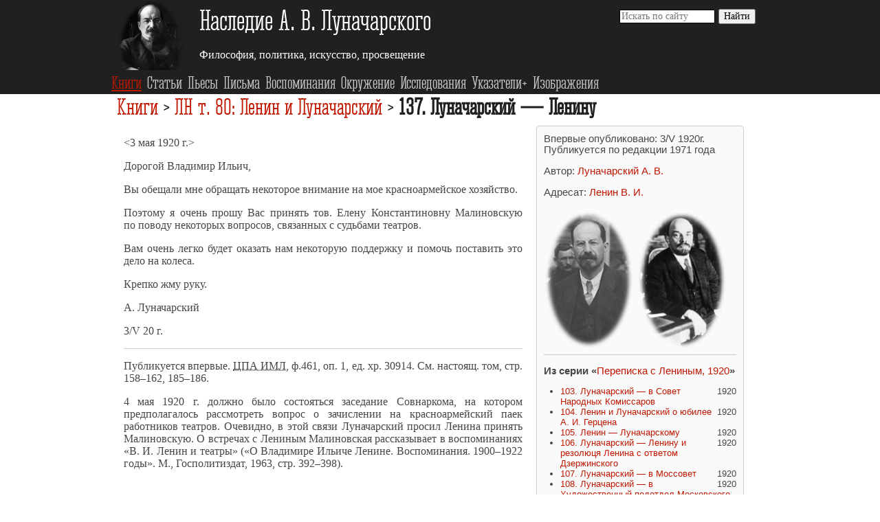

--- FILE ---
content_type: text/html; charset=UTF-8
request_url: http://lunacharsky.newgod.su/lib/lenin-i-lunacharskij/137/
body_size: 7668
content:
<!DOCTYPE html>
<html xmlns="http://www.w3.org/1999/xhtml" xml:lang="ru-RU" lang="ru-RU">
    <head itemscope itemtype="http://schema.org/Article" prefix="og: http://ogp.me/ns# article: http://ogp.me/ns/article#">
<!--[if lt IE 9]>
    <script src="/js/html5shiv.min.js"></script>
<![endif]-->
    <meta http-equiv="content-type" content="text/html; charset=utf-8" />
    <meta name="viewport" content="width=device-width, initial-scale=1.0, maximum-scale=1" />
    <link rel="canonical" href="http://lunacharsky.newgod.su/lib/lenin-i-lunacharskij/137/" />
    <link rel="stylesheet" href="/fonts/corki/corki.css" />
    <link rel="stylesheet" href="/css/normalize.3.0.1.min.css" />
    <link rel="stylesheet" href="/css/liquorice.css" />
    
    
    <link rel="shortcut icon" href="/favicon.ico" />
    <link rel="apple-touch-icon" sizes="180x180" href="/apple-touch-icon.png" />
    <link rel="icon" type="image/png" sizes="32x32" href="/favicon-32x32.png" />
    <link rel="icon" type="image/png" sizes="16x16" href="/favicon-16x16.png" />
    <link rel="manifest" href="/manifest.json" />
    <link rel="mask-icon" href="/safari-pinned-tab.svg" color="#5bbad5" />
    <meta name="theme-color" content="#ffffff" />
    <link rel="pingback" href="https://webmention.io/lunacharsky.newgod.su/xmlrpc" />
    <link rel="webmention" href="https://webmention.io/lunacharsky.newgod.su/webmention" />

    <script src="https://yastatic.net/jquery/1.12.4/jquery.min.js"></script>
    <script> window.jQuery || document.write('<script src="/js/jquery.min.js"><\/script>')</script>
    <script src='/js/footnotes.js'></script>
    <meta name="author" content="Луначарский А. В." />
    <title>137. Луначарский — Ленину &middot; Луначарский А. В.</title>
    <meta name="description" content="&lt;3 мая 1920 г.&gt;
Дорогой Владимир Ильич,
Вы обещали мне обращать некоторое внимание на мое красноармейское хозяйство.
Поэтому я очень прошу Вас принять тов. Елену Константиновну Малиновскую по поводу некоторых вопросов, связанных с судьбами театров.
Вам очень легко будет оказать нам некоторую поддержку и помочь поставить это дело на колеса.
Крепко жму руку.
А. Луначарский
3/V 20 г.
 Публикуется впервые. ЦПА ИМЛ, ф.461, оп. 1, ед. хр. 30914. См. настоящ." />

	<meta name="twitter:card" content="summary"/>

    <meta name="twitter:title" content="137. Луначарский — Ленину"/>
    <meta name="twitter:description" content="&lt;3 мая 1920 г.&gt;
Дорогой Владимир Ильич,
Вы обещали мне обращать некоторое внимание на мое красноармейское хозяйство.
Поэтому я очень прошу Вас принять тов. Елену Константиновну Малиновскую по поводу некоторых вопросов, связанных с судьбами театров.
Вам очень легко будет оказать нам некоторую поддержку и помочь поставить это дело на колеса.
Крепко жму руку.
А. Луначарский
3/V 20 г.
 Публикуется впервые. ЦПА ИМЛ, ф.461, оп. 1, ед. хр. 30914. См. настоящ." />
    <meta name="twitter:site" content="@newgod_su"/>

    <meta itemprop="name" content="137. Луначарский — Ленину" />
    <meta itemprop="description" content="&lt;3 мая 1920 г.&gt;
Дорогой Владимир Ильич,
Вы обещали мне обращать некоторое внимание на мое красноармейское хозяйство.
Поэтому я очень прошу Вас принять тов. Елену Константиновну Малиновскую по поводу некоторых вопросов, связанных с судьбами театров.
Вам очень легко будет оказать нам некоторую поддержку и помочь поставить это дело на колеса.
Крепко жму руку.
А. Луначарский
3/V 20 г.
 Публикуется впервые. ЦПА ИМЛ, ф.461, оп. 1, ед. хр. 30914. См. настоящ." />
    <meta itemprop="wordCount" content="129" />



    <meta property="og:title" content="137. Луначарский — Ленину" />
    <meta property="og:description" content="&lt;3 мая 1920 г.&gt;
Дорогой Владимир Ильич,
Вы обещали мне обращать некоторое внимание на мое красноармейское хозяйство.
Поэтому я очень прошу Вас принять тов. Елену Константиновну Малиновскую по поводу некоторых вопросов, связанных с судьбами театров.
Вам очень легко будет оказать нам некоторую поддержку и помочь поставить это дело на колеса.
Крепко жму руку.
А. Луначарский
3/V 20 г.
 Публикуется впервые. ЦПА ИМЛ, ф.461, оп. 1, ед. хр. 30914. См. настоящ." />
    <meta property="og:type" content="article" />
    <meta property="og:url" content="http://lunacharsky.newgod.su/lib/lenin-i-lunacharskij/137/" />
            <meta property="og:image" content="http://lunacharsky.newgod.su/images/persons/lunacharskii.png" />
    <meta property="og:updated_time" content="2017-08-14"/>
    <meta property="og:locale" content="ru_RU" />
    <meta property="og:site_name" content="Луначарский А. В." />

                <meta property="og:see_also" content="http://lunacharsky.newgod.su/lib/lenin-i-lunacharskij/173/" />
                <meta property="og:see_also" content="http://lunacharsky.newgod.su/lib/lenin-i-lunacharskij/172/" />
                <meta property="og:see_also" content="http://lunacharsky.newgod.su/lib/lenin-i-lunacharskij/171-a/" />
                <meta property="og:see_also" content="http://lunacharsky.newgod.su/lib/lenin-i-lunacharskij/171/" />
                <meta property="og:see_also" content="http://lunacharsky.newgod.su/lib/lenin-i-lunacharskij/170/" />
                <meta property="og:see_also" content="http://lunacharsky.newgod.su/lib/lenin-i-lunacharskij/169/" />


    <meta property="fb:admins" content="newgod.su" />

<script type="application/ld+json">
{
"@context": "https://schema.org",
"@graph": [
{
  "@context" : "http://schema.org",
  "@type" : "Organization",
  "name" : "Наследие А. В. Луначарского",
  "url" : "http://lunacharsky.newgod.su",
  "founder" : "Михаил Ягих",
  "logo" : "http://lunacharsky.newgod.su/android-chrome-512x512.png",
  "sameAs" : [
    "https://www.facebook.com/Lunacharskij/",
    "https://twitter.com/newgod_su"
  ]
}
,
    
{
    "@context": "https://schema.org",
    "@type": "BreadcrumbList",
    "itemListElement": [
        {
          "@type": "ListItem",
          "position": 1,
          "item":
            {
              "@id": "http://lunacharsky.newgod.su/lib/",
              "name": "Книги"
            }
        }
        ,
        {
          "@type": "ListItem",
          "position": 2,
          "item":
            {
              "@id": "http://lunacharsky.newgod.su/lenin-i-lunacharskij/",
              "name": "ЛН т. 80: Ленин и Луначарский"
            }
        }
        ]
}

]}
</script>

    





<script>
   (function(m,e,t,r,i,k,a){m[i]=m[i]||function(){(m[i].a=m[i].a||[]).push(arguments)};
   m[i].l=1*new Date();k=e.createElement(t),a=e.getElementsByTagName(t)[0],k.async=1,k.src=r,a.parentNode.insertBefore(k,a)})
   (window, document, "script", "https://mc.yandex.ru/metrika/tag.js", "ym");

   ym(51891302, "init", {
        id:51891302,
        clickmap:true,
        trackLinks:true,
        accurateTrackBounce:true
   });
</script>


    </head>

<body class="li-body">
<header class="li-page-header">
    <div class="container">
        <div class="row">
            <div class="two columns center">
                <a href="/" tabindex="-1"><img class="mi-logo" src="/images/lunacharsky-a-v.png" alt="Наследие А. В. Луначарского" /></a>
            </div>
            <div class="ten columns">
                <div class="li-brand">
                    <a href="/">Наследие А. В. Луначарского</a>
                </div>
                <div class="mi-slogan">
                    Философия, политика, искусство, просвещение
                </div>
            </div>
            <div class="four columns">
<div class="ya-site-form ya-site-form_inited_no" itemscope itemtype="http://schema.org/WebSite" onclick="return {'action':'http://lunacharsky.newgod.su/search/','arrow':false,'bg':'transparent','fontsize':14,'fg':'#000000','language':'ru','logo':'rb','publicname':'lunacharsky.newgod.su','suggest':false,'target':'_self','tld':'ru','type':2,'usebigdictionary':false,'searchid': 2319420 ,'input_fg':'#000000','input_bg':'#ffffff','input_fontStyle':'normal','input_fontWeight':'normal','input_placeholder':'Искать по сайту','input_placeholderColor':'Gray','input_borderColor':'#000000'}">
    <meta itemprop="url" content="http://lunacharsky.newgod.su"/>
    <form itemprop="potentialAction" itemscope itemtype="http://schema.org/SearchAction" action="https://yandex.ru/search/site/" method="get" target="_self" accept-charset="utf-8">
        <input type="hidden" name="searchid" value="2319420"/>
        <input type="hidden" name="l10n" value="ru"/>
        <input type="hidden" name="reqenc" value="utf-8"/>
        <input type="search" name="text" value=""/>
        <input type="submit" value="Найти"/>
        <meta itemprop="target" content="http://lunacharsky.newgod.su/search/?searchid=2319420&text={search_term_string}&web=0"/>
        <input itemprop="query-input" type="text" name="search_term_string" required/>
    </form>
</div>

            </div>
            <div class="fourteen columns">
            </div>
        </div>
<nav class="li-menu">
<span class="li-menu-icon" onclick="javascript:toggle('menu');" ariaLabel="Меню">&#9776;</span>
<ul id="menu2" class="li-menu-items">
   <li class="active"><a href="/lib/"> Книги </a></li>
   <li><a href="/articles/"> Статьи </a></li>
   <li><a href="/pesy/"> Пьесы </a></li>
   <li><a href="/pisma/"> Письма </a></li>
   <li><a href="/bio/"> Воспоминания </a></li>
   <li><a href="/okruzhenie/"> Окружение </a></li>
   <li><a href="/issledovania/"> Исследования </a></li>
   <li class="mi-dropdown ">
           <div class="mi-dropbtn">
               <a href="/indexes/">Указатели&#43;</a>
           </div>
           <ul class="mi-dropdown-content">
            <li><a href="/persons/"> Указатель имен сайта </a></li>
            <li>-<a href="/authors/"> Указатель авторов </a></li>
            <li>-<a href="/recipients/"> Указатель корреспондентов </a></li>
            <li>-<a href="/annotators/"> Указатель публикаторов </a></li>
            <li><a href="/categories/"> Указатель жанров </a></li>
            <li><a href="/tags/"> Указатель тем </a></li>
            <li><a href="/sources/"> Указатель источников </a></li>
            <li><a href="/series/"> Указатель серий </a></li>
            <li><a href="/locations/"> Указатель мест </a></li>
            </ul>
       </li>
   <li><a href="/gallery/"> Изображения </a></li>
   
</ul>
</nav>

    </div>

<div class="row">
    <div class="sixteen columns">
        <nav>
            <ul id="menu" class="li-menu-items li-menu-mobile">
                <li><a href="/lib/">Книги</a></li>
                <li><a href="/articles/">Статьи</a></li>
                <li><a href="/pesy/">Пьесы</a></li>
                <li><a href="/pisma/">Письма</a></li>
                <li><a href="/bio/">Воспоминания</a></li>
                <li><a href="/okruzhenie/">Окружение</a></li>
                <li><a href="/issledovania/">Исследования</a></li>
                <li><a href="/indexes/">Указатели&#43;</a></li>
                <li><a href="/gallery/">Изображения</a></li></ul>
        </nav>
    </div>
</div>
</header>

    <div class="container">
        <div class="row">
            <div class="sixteen columns">
                
    <article class="li-article">
        <header class="li-article-header">
            
<ul class="breadcrumb li-article-title">
                <li>
                    <a href="/lib/">
                        Книги
                    </a>&#32;>&#32;
                </li>
                <li>
                    <a href="/lib/lenin-i-lunacharskij/">
                        ЛН т. 80: Ленин и Луначарский
                    </a>&#32;>&#32;
                </li></ul>
            <h1 class="li-article-title">137. Луначарский — Ленину</h1>
        </header>
        <div class="mi-article-content  ten columns li-right">
          <p>&lt;3 мая 1920 г.&gt;</p>

<p>Дорогой Владимир Ильич,</p>

<p>Вы обещали мне обращать некоторое внимание на мое красноармейское хозяйство.</p>

<p>Поэтому я очень прошу Вас принять тов. Елену Константиновну Малиновскую по поводу некоторых вопросов, связанных с судьбами театров.</p>

<p>Вам очень легко будет оказать нам некоторую поддержку и помочь поставить это дело на колеса.</p>

<p>Крепко жму руку.</p>

<p>А. Луначарский</p>

<p>3/V 20 г.</p>

<hr>

<p>Публикуется впервые. <abbr title="Центральный партийный архив Института марксизма–ленинизма при ЦК КПСС (Москва)">ЦПА ИМЛ</abbr>, ф.461, оп. 1, ед. хр. 30914. См. настоящ. том, стр. 158–162, 185–186.</p>

<p>4 мая 1920 г. должно было состояться заседание Совнаркома, на котором предполагалось рассмотреть вопрос о зачислении на красноармейский паек работников театров. Очевидно, в этой связи Луначарский просил Ленина принять Малиновскую. О встречах с Лениным Малиновская рассказывает в воспоминаниях «В. И. Ленин и театры» («О Владимире Ильиче Ленине. Воспоминания. 1900–1922 годы». М., Госполитиздат, 1963, стр. 392–398).</p>

        </div>
          
              <div class="li-article-taxonomies five columns">
                <div>


    <div>Впервые опубликовано: <time datetime="1920-05-03" class="li-article-date">3/V&nbsp;1920г.</time>
    </div>
    <div>Публикуется по редакции <time datetime="1971" class="li-article-date">1971&nbsp;года</time>
        </div>

</div>






    <p>Автор:&#32;<a href="/authors/%D0%BB%D1%83%D0%BD%D0%B0%D1%87%D0%B0%D1%80%D1%81%D0%BA%D0%B8%D0%B9/" rel="author">Луначарский А. В.</a></p>
    <p>Адресат:&#32;
            <a href="/recipients/%D0%BB%D0%B5%D0%BD%D0%B8%D0%BD/">Ленин В. И.</a></p>

    
            
            
    <div class="row">

    
        
        
            <div class="li-left">
              <a href="/authors/%D0%BB%D1%83%D0%BD%D0%B0%D1%87%D0%B0%D1%80%D1%81%D0%BA%D0%B8%D0%B9/">
                <img src="/images/persons/lunacharskii.png"  alt="Луначарский А. В." height="200px" class="mi-two-imag-in-tax" title="Страница автора на сайте">
              </a>
            </div>
        
    

    
        
        
            <div class="li-left">
              <a href="/recipients/%D0%BB%D0%B5%D0%BD%D0%B8%D0%BD/">
                <img src="/images/persons/lenin.png"  alt="Ленин В. И." height="200px" class="mi-two-imag-in-tax" title="Страница автора на сайте">
              </a>
            </div>
        
    

</div>




<hr />
<nav>
<p><strong>Из серии «<a href="/series/%D0%BF%D0%B5%D1%80%D0%B5%D0%BF%D0%B8%D1%81%D0%BA%D0%B0-%D1%81-%D0%BB%D0%B5%D0%BD%D0%B8%D0%BD%D1%8B%D0%BC-1920/">Переписка с Лениным, 1920</a>»</strong></p>
    <ul>
        	 	<li><time datetime="1920" class="li-right">1920</time>
                    <a href="/lib/lenin-i-lunacharskij/103/">103. Луначарский — в Совет Народных Комиссаров</a></li>
        	 	<li><time datetime="1920" class="li-right">1920</time>
                    <a href="/lib/lenin-i-lunacharskij/104/">104. Ленин и Луначарский о юбилее А. И. Герцена</a></li>
        	 	<li><time datetime="1920" class="li-right">1920</time>
                    <a href="/lib/lenin-i-lunacharskij/105/">105. Ленин — Луначарскому</a></li>
        	 	<li><time datetime="1920" class="li-right">1920</time>
                    <a href="/lib/lenin-i-lunacharskij/106/">106. Луначарский — Ленину и резолюця Ленина с ответом Дзержинского</a></li>
        	 	<li><time datetime="1920" class="li-right">1920</time>
                    <a href="/lib/lenin-i-lunacharskij/107/">107. Луначарский — в Моссовет</a></li>
        	 	<li><time datetime="1920" class="li-right">1920</time>
                    <a href="/lib/lenin-i-lunacharskij/108/">108. Луначарский — в Художественный подотдел Московского Совета</a></li>
        	 	<li><time datetime="1920" class="li-right">1920</time>
                    <a href="/lib/lenin-i-lunacharskij/109/">109. Луначарский — в Малый Совет Народных Комиссаров</a></li>
        	 	<li><time datetime="1920" class="li-right">1920</time>
                    <a href="/lib/lenin-i-lunacharskij/110/">110. Луначарский — Ленину</a></li>
        	 	<li><time datetime="1920" class="li-right">1920</time>
                    <a href="/lib/lenin-i-lunacharskij/111/">111. Луначарский — Ленину</a></li>
        	 	<li><time datetime="1920" class="li-right">1920</time>
                    <a href="/lib/lenin-i-lunacharskij/112/">112. Луначарский — в Малый Совнарком</a></li>
        	 	<li><time datetime="1920" class="li-right">1920</time>
                    <a href="/lib/lenin-i-lunacharskij/113/">113. Луначарский — в Совет Труда и Обороны</a></li>
        	 	<li><time datetime="1920" class="li-right">1920</time>
                    <a href="/lib/lenin-i-lunacharskij/114/">114. Луначарский — Ленину</a></li>
        	 	<li><time datetime="1920" class="li-right">1920</time>
                    <a href="/lib/lenin-i-lunacharskij/115/">115. Луначарский — Ленину и резолюця Ленина</a></li>
        	 	<li><time datetime="1920" class="li-right">1920</time>
                    <a href="/lib/lenin-i-lunacharskij/116/">116. Ленин — Луначарский обмен записками</a></li>
        	 	<li><time datetime="1920" class="li-right">1920</time>
                    <a href="/lib/lenin-i-lunacharskij/117/">117. Луначарский — Ленину</a></li>
        	 	<li><time datetime="1920" class="li-right">1920</time>
                    <a href="/lib/lenin-i-lunacharskij/118/">118. Ленин — Луначарскому (Поручение секретарю)</a></li>
        	 	<li><time datetime="1920" class="li-right">1920</time>
                    <a href="/lib/lenin-i-lunacharskij/119/">119. Луначарский — Ленину</a></li>
        	 	<li><time datetime="1920" class="li-right">1920</time>
                    <a href="/lib/lenin-i-lunacharskij/120/">120. Луначарский — Ленину</a></li>
        	 	<li><time datetime="1920" class="li-right">1920</time>
                    <a href="/lib/lenin-i-lunacharskij/121/">121. Луначарский — Ленину и надпись Ленина</a></li>
        	 	<li><time datetime="1920" class="li-right">1920</time>
                    <a href="/lib/lenin-i-lunacharskij/122/">122. Луначарский — Ленину</a></li>
        	 	<li><time datetime="1920" class="li-right">1920</time>
                    <a href="/lib/lenin-i-lunacharskij/123/">123. Луначарский — Ленину</a></li>
        	 	<li><time datetime="1920" class="li-right">1920</time>
                    <a href="/lib/lenin-i-lunacharskij/124/">124. Луначарский — в Малый Совнарком</a></li>
        	 	<li><time datetime="1920" class="li-right">1920</time>
                    <a href="/lib/lenin-i-lunacharskij/125/">125. Луначарский — Ленину</a></li>
        	 	<li><time datetime="1920" class="li-right">1920</time>
                    <a href="/lib/lenin-i-lunacharskij/126/">126. Ленин — Луначарскому</a></li>
        	 	<li><time datetime="1920" class="li-right">1920</time>
                    <a href="/lib/lenin-i-lunacharskij/127/">127. Ленин — Луначарскому</a></li>
        	 	<li><time datetime="1920" class="li-right">1920</time>
                    <a href="/lib/lenin-i-lunacharskij/128/">128. Луначарский — Ленину</a></li>
        	 	<li><time datetime="1920" class="li-right">1920</time>
                    <a href="/lib/lenin-i-lunacharskij/129/">129. Луначарский — Ленину</a></li>
        	 	<li><time datetime="1920" class="li-right">1920</time>
                    <a href="/lib/lenin-i-lunacharskij/130/">130. Луначарский — Ленину</a></li>
        	 	<li><time datetime="1920" class="li-right">1920</time>
                    <a href="/lib/lenin-i-lunacharskij/131/">131. Луначарский — Ленину резолюця и подчеркивания Ленина</a></li>
        	 	<li><time datetime="1920" class="li-right">1920</time>
                    <a href="/lib/lenin-i-lunacharskij/132/">132. Ленин — Луначарскому</a></li>
        	 	<li><time datetime="1920" class="li-right">1920</time>
                    <a href="/lib/lenin-i-lunacharskij/133/">133. Ленин — Луначарскому и в Малый Совнарком</a></li>
        	 	<li><time datetime="1920" class="li-right">1920</time>
                    <a href="/lib/lenin-i-lunacharskij/134/">134. Луначарский — Ленину и надпись Ленина</a></li>
        	 	<li><time datetime="1920" class="li-right">1920</time>
                    <a href="/lib/lenin-i-lunacharskij/135/">135. Луначарский — Ленину</a></li>
        	 	<li><time datetime="1920" class="li-right">1920</time>
                    <a href="/lib/lenin-i-lunacharskij/136/">136. Ленин — Луначарскому и Наркомпроду</a></li>
        	 	<li><time datetime="1920" class="li-right">1920</time>
                    <b>137. Луначарский — Ленину</b></li>
        	 	<li><time datetime="1920" class="li-right">1920</time>
                    <a href="/lib/lenin-i-lunacharskij/138/">138. Луначарский — Ленину</a></li>
        	 	<li><time datetime="1920" class="li-right">1920</time>
                    <a href="/lib/lenin-i-lunacharskij/139/">139. Луначарский — Ленину</a></li>
        	 	<li><time datetime="1920" class="li-right">1920</time>
                    <a href="/lib/lenin-i-lunacharskij/140/">140. Луначарский — Ленину и надпись Ленина</a></li>
        	 	<li><time datetime="1920" class="li-right">1920</time>
                    <a href="/lib/lenin-i-lunacharskij/141/">141. Луначарский — Ленину и надпись Ленина</a></li>
        	 	<li><time datetime="1920" class="li-right">1920</time>
                    <a href="/lib/lenin-i-lunacharskij/142/">142. Луначарский — Ленину</a></li>
        	 	<li><time datetime="1920" class="li-right">1920</time>
                    <a href="/lib/lenin-i-lunacharskij/143/">143. Луначарский — Ленину и ответы Ленина</a></li>
        	 	<li><time datetime="1920" class="li-right">1920</time>
                    <a href="/lib/lenin-i-lunacharskij/144/">144. Луначарский — Ленину</a></li>
        	 	<li><time datetime="1920" class="li-right">1920</time>
                    <a href="/lib/lenin-i-lunacharskij/145/">145. Луначарский — Ленину</a></li>
        	 	<li><time datetime="1920" class="li-right">1920</time>
                    <a href="/lib/lenin-i-lunacharskij/146/">146. Луначарский — Ленину</a></li>
        	 	<li><time datetime="1920" class="li-right">1920</time>
                    <a href="/lib/lenin-i-lunacharskij/147/">147. Луначарский — Ленину</a></li>
        	 	<li><time datetime="1920" class="li-right">1920</time>
                    <a href="/lib/lenin-i-lunacharskij/148/">148. Луначарский — Ленину</a></li>
        	 	<li><time datetime="1920" class="li-right">1920</time>
                    <a href="/lib/lenin-i-lunacharskij/149/">149. Луначарский — В Совнарком</a></li>
        	 	<li><time datetime="1920" class="li-right">1920</time>
                    <a href="/lib/lenin-i-lunacharskij/150/">150. Луначарский — Ленину</a></li>
        	 	<li><time datetime="1920" class="li-right">1920</time>
                    <a href="/lib/lenin-i-lunacharskij/151/">151. Луначарский — Ленину</a></li>
        	 	<li><time datetime="1920" class="li-right">1920</time>
                    <a href="/lib/lenin-i-lunacharskij/152/">152. Ленин — Луначарскому</a></li>
        	 	<li><time datetime="1920" class="li-right">1920</time>
                    <a href="/lib/lenin-i-lunacharskij/153/">153. Ленин — Луначарскому</a></li>
        	 	<li><time datetime="1920" class="li-right">1920</time>
                    <a href="/lib/lenin-i-lunacharskij/154/">154. Луначарский — Ленину</a></li>
        	 	<li><time datetime="1920" class="li-right">1920</time>
                    <a href="/lib/lenin-i-lunacharskij/155/">155. Луначарский — Ленину</a></li>
        	 	<li><time datetime="1920" class="li-right">1920</time>
                    <a href="/lib/lenin-i-lunacharskij/156/">156. Ленин — Луначарскому</a></li>
        	 	<li><time datetime="1920" class="li-right">1920</time>
                    <a href="/lib/lenin-i-lunacharskij/157/">157. Луначарский — Ленину</a></li>
        	 	<li><time datetime="1920" class="li-right">1920</time>
                    <a href="/lib/lenin-i-lunacharskij/158/">158. Ленин — Луначарскому и Покровскому</a></li>
        	 	<li><time datetime="1920" class="li-right">1920</time>
                    <a href="/lib/lenin-i-lunacharskij/159/">159. Ленин — Луначарскому и Покровскому</a></li>
        	 	<li><time datetime="1920" class="li-right">1920</time>
                    <a href="/lib/lenin-i-lunacharskij/160/">160. Луначарский — в Малый Совнарком</a></li>
        	 	<li><time datetime="1920" class="li-right">1920</time>
                    <a href="/lib/lenin-i-lunacharskij/161/">161. Луначарский — в Совнарком</a></li>
        	 	<li><time datetime="1920" class="li-right">1920</time>
                    <a href="/lib/lenin-i-lunacharskij/162/">162. Луначарский — в Политбюро</a></li>
        	 	<li><time datetime="1920" class="li-right">1920</time>
                    <a href="/lib/lenin-i-lunacharskij/163/">163. Ленин — Луначарскому на письме Г. Ф. Гринько</a></li>
        	 	<li><time datetime="1920" class="li-right">1920</time>
                    <a href="/lib/lenin-i-lunacharskij/164/">164. Луначарский — Ленину</a></li>
        	 	<li><time datetime="1920" class="li-right">1920</time>
                    <a href="/lib/lenin-i-lunacharskij/165/">165. Луначарский — Ленину и ответы Ленина</a></li>
        	 	<li><time datetime="1920" class="li-right">1920</time>
                    <a href="/lib/lenin-i-lunacharskij/166/">166. Луначарский — в Малый Совнарком</a></li>
        	 	<li><time datetime="1920" class="li-right">1920</time>
                    <a href="/lib/lenin-i-lunacharskij/167/">167. Луначарский — Ленину</a></li>
        	 	<li><time datetime="1920" class="li-right">1920</time>
                    <a href="/lib/lenin-i-lunacharskij/168/">168. Луначарский — Ленину</a></li>
        	 	<li><time datetime="1920" class="li-right">1920</time>
                    <a href="/lib/lenin-i-lunacharskij/169/">169. Луначарский — Ленину</a></li>
        	 	<li><time datetime="1920" class="li-right">1920</time>
                    <a href="/lib/lenin-i-lunacharskij/170/">170. Луначарский — Ленину</a></li>
        	 	<li><time datetime="1920" class="li-right">1920</time>
                    <a href="/lib/lenin-i-lunacharskij/171/">171. Ленин — Луначарскому</a></li>
        	 	<li><time datetime="1920" class="li-right">1920</time>
                    <a href="/lib/lenin-i-lunacharskij/171-a/">171-a. Луначарский — Ленину</a></li>
        	 	<li><time datetime="1920" class="li-right">1920</time>
                    <a href="/lib/lenin-i-lunacharskij/172/">172. Луначарский — Ленину</a></li>
        	 	<li><time datetime="1920" class="li-right">1920</time>
                    <a href="/lib/lenin-i-lunacharskij/173/">173. Луначарский — Ленину</a></li></ul>
        
</nav>



    






<hr />

<div class="addthis_sharing_toolbox center">Поделиться статьёй с друзьями:</div>




              </div>
          
    </article>

    

            </div>
        </div>

    <nav>
<!--noindex-->
<div class="row li-pagination robots-noindex">
    <div class="eight columns">
        <div class="li-pagination-previous">
            
                Предыдущая глава:<br />
                <a href="/lib/lenin-i-lunacharskij/136/" rel="prev">136. Ленин — Луначарскому и Наркомпроду</a>
            
        </div>
    </div>
    <div class="eight columns">
        <div class="li-pagination-next">
            
                Следующая глава:<br />
                <a href="/lib/lenin-i-lunacharskij/138/" rel="next">138. Луначарский — Ленину</a>
            
        </div>
    </div>
</div>
<!--/noindex-->
</nav>

<div class="row li-pagination">
    <div class="sixteen columns">
        
    </div>
</div>

    </div>
<footer class="li-page-footer robots-noindex">
    <!--noindex-->
    <div class="container">
        <div class="row">
            <div class="one-third column">
                <h4>Наследие группы «Вперёд»</h4>
                <ul>
                	<li><a href="http://pokrovsky.newgod.su/" target="_blank">Наследие М. Н. Покровского</a></li>
                	<li><a href="http://andreeva.newgod.su/" target="_blank">Наследие М. Ф. Андреевой</a></li>
                </ul>
            </div>
            <div class="one-third column">
                <h4>История позитивизма</h4>
                <ul>
                	<li><a href="http://comte.newgod.su/" target="_blank">Наследие Огюста Конта</a> (в разработке)</li>
                </ul>
                <h4>Богостроительство сегодня</h4>
                <ul>
                    <li><a href="http://gptu-navsegda.livejournal.com/" target="_blank">Блог о богостроительстве</a></li>
                    <li><a href="http://www.newgod.su/" target="_blank">Сайт о богостроительстве</a> (в разработке)</li>
                </ul>
            </div>
            <div class="one-third column">
                <h4>Поддержать сайт</h4>
                <ul>
                    <li><a href="https://yasobe.ru/na/newgod_su" target="_blank">Через Яндекс и кредитки</a></li>
                    <li><a href="https://paypal.me/newgodsu" target="_blank">Через Paypal</a></li>
                    <li>Bitcoin: <span style="font-size:8px;">14CCSU9FsQyu5B6AqtQ7bwG6HgcWGjCoDQ</span></li>
                </ul>
                <div class="addthis_inline_follow_toolbox_d1m3"></div>
            </div>
        </div>
        <hr />
        <div class="row">
            <div class="two-thirds column">
                <div class="li-page-footer-legal">
                    <p>Наследие А. В. Луначарского ☭ 2010–2022. Все права принадлежат авторам.</p>
                    <p>Тексты, опубликованные более 70 лет назад, находятся в общественном достоянии.</p>
                    <p>Сайт свёрстан генератором <a href="https://gohugo.io/" target="_blank">Hugo</a> на основе темы <a href="https://github.com/eliasson/liquorice/" target="_blank">liquorice</a></p>
                </div>
            </div>
            <div class="one-third column">
                    
                    <a href="https://top.mail.ru/jump?from=1989134">
                    <img src="//top-fwz1.mail.ru/counter?id=1989134;t=466;l=1"
                    style="border:0; margin-top:10px;" height="31" width="88" alt="Рейтинг@Mail.ru" /></a>
                    
                    
                    <span id="top100_widget"></span>
                    
                    
                    <a href="https://metrika.yandex.ru/stat/?id=51891302&amp;from=informer" target="_blank" rel="nofollow">
                    <img src="https://informer.yandex.ru/informer/51891302/3_0_FFFFFFFF_EFEFEFFF_0_uniques"
                    style="width:88px; height:31px; border:0;" alt="Яндекс.Метрика" title="Яндекс.Метрика: данные за сегодня" /></a>
                    
                </div>
        </div>
    </div>
    <!--/noindex-->
</footer>

<script>
        (function(w,d,c){var s=d.createElement('script'),h=d.getElementsByTagName('script')[0],e=d.documentElement;if((' '+e.className+' ').indexOf(' ya-page_js_yes ')===-1){e.className+=' ya-page_js_yes';}s.type='text/javascript';s.async=true;s.charset='utf-8';s.src=(d.location.protocol==='https:'?'https:':'http:')+'//site.yandex.net/v2.0/js/all.js';h.parentNode.insertBefore(s,h);(w[c]||(w[c]=[])).push(function(){Ya.Site.Form.init()})})(window,document,'yandex_site_callbacks');
    </script>
    <script>
    <!--
    function toggle(id) {
        var e = document.getElementById(id);
        e.style.display == 'block' ? e.style.display = 'none' : e.style.display = 'block';
    }
    -->
</script>

    
    <script src="//s7.addthis.com/js/300/addthis_widget.js#pubid=gptu">
    </script>


    
    <noscript><div><img src="https://mc.yandex.ru/watch/51891302" style="position:absolute; left:-9999px;" alt="" /></div></noscript>
    

    
    <script>
    var _tmr = window._tmr || (window._tmr = []);
    _tmr.push({id: "1989134", type: "pageView", start: (new Date()).getTime()});
    (function (d, w, id) {
      if (d.getElementById(id)) return;
      var ts = d.createElement("script"); ts.type = "text/javascript"; ts.async = true; ts.id = id;
      ts.src = (d.location.protocol == "https:" ? "https:" : "http:") + "//top-fwz1.mail.ru/js/code.js";
      var f = function () {var s = d.getElementsByTagName("script")[0]; s.parentNode.insertBefore(ts, s);};
      if (w.opera == "[object Opera]") { d.addEventListener("DOMContentLoaded", f, false); } else { f(); }
    })(document, window, "topmailru-code");
    </script>
    <noscript><div><img src="//top-fwz1.mail.ru/counter?id=1989134;js=na" style="border:0;position:absolute;left:-9999px;" alt="" /></div></noscript>
    


    
    <script>
        (function (w, d, c) {
        (w[c] = w[c] || []).push(function() {
            var options = {
                project: 2390059,
                element: 'top100_widget',
            };
            try {
                w.top100Counter = new top100(options);
            } catch(e) { }
        });
        var n = d.getElementsByTagName("script")[0],
        s = d.createElement("script"),
        f = function () { n.parentNode.insertBefore(s, n); };
        s.type = "text/javascript";
        s.async = true;
        s.src =
        (d.location.protocol == "https:" ? "https:" : "http:") +
        "//st.top100.ru/top100/top100.js";

        if (w.opera == "[object Opera]") {
        d.addEventListener("DOMContentLoaded", f, false);
    } else { f(); }
    })(window, document, "_top100q");
    </script>
    <noscript><img src="//counter.rambler.ru/top100.cnt?pid=2390059" alt="Топ-100" /></noscript>
    

</body>
</html>


--- FILE ---
content_type: text/css
request_url: http://lunacharsky.newgod.su/fonts/corki/corki.css
body_size: 302
content:
@font-face {
    font-family: 'corkituscan';
    src: url('corki-tuscan.eot');
    src: url('corki-tuscan.eot?#iefix') format('embedded-opentype'),
         url('corki-tuscan.woff') format('woff'),
         url('corki-tuscan.ttf') format('truetype');
    font-weight: normal;
    font-style: normal;
}


--- FILE ---
content_type: text/css
request_url: http://lunacharsky.newgod.su/css/liquorice.css
body_size: 4390
content:
/*
 * https://github.com/eliasson/liquorice/
 *
 * Copyright © 2014. Markus Eliasson <markus.eliasson.gmail.com>
 *
 * Liquorice is released under the MIT license.
 *
 * The CSS grid used by liquorice is based on the Skeleton grid:
 *
 *   Skeleton V1.2
 *   Copyright 2011, Dave Gamache
 *   www.getskeleton.com
 *   Free to use under the MIT license.
*/

#TableOfContents ul {
    padding-left: 0;
    margin-left: 0;
    list-style-type: none;
}

#TableOfContents ul li {
    display: block;
}

#TableOfContents ul li ul li {
    font-size: 1.1em;
    padding: 0.6em 0 0 0;
    text-indent: -16px;
    /* Отступ первой строки */
    margin-left: 14px;
}

#TableOfContents ul li ul li:before {
    content: '§';
    font-weight: bold;
    padding: 0 0.3em 0 0;
}

#TableOfContents ul li ul li ul li {
    padding-left: 1em;
    font-size: 1em;
}

#footnotediv {
    position: absolute;
    width: 400px;
    overflow: visible;
    background-color: #fafafa;
    font-size: 1.0em;
    text-align: justify;
    color: black;
    padding: 6px 12px;
    border: 1px solid #ccc;
    box-shadow: 0 0 10px #333;
    -webkit-box-shadow: #333 0 0 10px;
    -moz-box-shadow: 0 0 10px #333;
    border-radius: 4px 4px 4px 4px;
    -moz-border-radius: 4px 4px 4px 4px;
    -webkit-border-radius: 4px 4px 4px 4px;
}

.mi-bukvy h1+p::first-letter,
.mi-bukvy h2+p::first-letter,
.mi-bukvy h3+p::first-letter,
.mi-bukvy h4+p::first-letter,
.mi-bukvy>p:first-child::first-letter,
.mi-bukvy section>p:first-child::first-letter,
.mi-bukvy .lemma+p::first-letter,
.mi-bukvy .center+p::first-letter,
.mi-b {
    font-size: 3.4em;
    float: left;
    margin: 0 .1em 0 0;
    line-height: .9em;
    color: #111111;
}

.lemma {
    font-size: 0.9rem;
    font-family: Arial, Helvetica, sans-serif;
    display: block;
    border-right: 1px solid #ccc;
    border-bottom: 1px solid #ccc;
    padding: 10px 10px 0 30px;
    border-radius: 0 0 4px 0;
}
.note {
    font-size: 0.9rem;
    font-family: Arial, Helvetica, sans-serif;
    display: block;
    border: 1px solid #ccc;
    margin: 10px;
    padding: 10px;
    border-radius: 4px;
    color: #666666;
}
.mi-black {
   background-color: black;
   color: #ccc;
}
.mi-black .li-page-footer {
   border-top: none;
   background-color: black !important;
}
.mi-black .li-article-title {
   color: #ccc;
}

.addthis_sharing_toolbox {
   margin-top: 1em;
}
.ya-page_js_yes .ya-site-form_inited_no {
  display: none;
}

.mi-fig {
   max-width: 230px;
   text-align: center;
   margin: 1em 0.5em;
   display: block;
}
.mi-imag-in-list {
   width: auto;
   height: 150px;
   margin-top: 0px;
   margin-right:30px;
   border: 0px solid #000000;
}
.mi-imag-in-tax {
   width: 140px;
   text-align: center;
}
.mi-one-imag-in-tax {
   text-align: center;
   margin: 6px auto 10px;
   border: 0px solid #000000;
}
.mi-two-imag-in-tax {
   width: auto;
   height: 200px;
   text-align: center;
   margin: 5px 5px 5px 0;
   border: 0px solid #000000;
}

.footnotes ol li {
   margin-top: 7px;
}
.mi-modern,
.footnotes {
   font-family: Arial, Helvetica, sans-serif;
   font-size: 93%;
}

/** Замена aside ********************************************************/

.mi-aside,
.mi-aside figure,
.mi-fig figure {
   margin: 10px;
   text-align: center;
}
.mi-aside img {
   border-radius: 4px 4px 4px 4px;
   -moz-border-radius: 4px 4px 4px 4px;
   -webkit-border-radius: 4px 4px 4px 4px;
}
.mi-aside p {
   -webkit-margin-before: 0;
}
.mi-aside h3,
.mi-aside h2 {
    text-align: center;
    font-family: 'corkituscan';
}
.mi-aside ol,
.mi-aside ul {
    margin-left: -1em !important;
    text-align: left;
}
.mi-aside {
    float: right;
    width: auto;
    max-width: 250px;
    border-left: 1px solid #ccc; /* Параметры границы */
    border-bottom: 1px solid #ccc; /* Параметры границы */
    margin: 5px;
    padding: 5px;
    -webkit-border-radius: 0 0 0 4px;
    -moz-border-radius: 0 0 0 4px;
    border-radius: 0 0 0 4px;
}

/** Semanic tags********************************************************/
figure {
   margin: 10px 0 0 0 !important;
   text-align: center;
}
article table,
article table th,
article table td,
article table tr {
   border: 1px solid black;
}
article th, td {
    padding: 5px;
    text-align: left;
    vertical-align: top;
}
/** States ******************************************************************/

.li-right {
    float: right;
}

.li-left {
    float: left;
}
.dotted {
   border-bottom: 1px dashed #000080 !important; /* Пунктирное подчеркивание текста */
   color: #c01700 !important; /* Темно-синий цвет текста */
}
.center {
   text-align: center;
}
.small {
   font-size: .80rem;
}
.mi-radius {
   border-radius: 4px 4px 4px 4px;
   -moz-border-radius: 4px 4px 4px 4px;
   -webkit-border-radius: 4px 4px 4px 4px;
}
.mi-shadow {
   box-shadow: 2px 2px 5px 2px rgba(102,102,102,1);
   -webkit-box-shadow: 2px 2px 5px 2px rgba(102,102,102,1);
   -moz-box-shadow: 2px 2px 5px 2px rgba(102,102,102,1);
}
a figure .mi-shadow:active,
a .mi-shadow:active {
   box-shadow: 2px 2px 0px 2px rgba(102,102,102,1);
   -webkit-box-shadow: 0px 2px 0px 2px rgba(102,102,102,1);
   -moz-box-shadow: 2px 2px 0px 2px rgba(102,102,102,1);
}

/** Base ********************************************************************/
body {
    font-family: Georgia, 'Times New Roman', serif;
    color: #484644;
}

a {
    text-decoration: none;
    font-weight: normal;
    color: #c01700;
}
a:visited {
    text-decoration: none;
    font-weight: normal;
    color: #c01700;
}

a:hover,
a:active,
a:focus {
   color: #c01700;
   text-decoration:underline;
}
dt {
    text-indent: -40px; /* Отступ первой строки */
    margin-left: 40px;
}
audio,
input,
textarea {
   width: 100%;
}
:target {
   background: #fafafa;
   border: solid 1px #ccc;
   padding: 5px;
}
/* li,
li p {
   text-align: left;
*/}
ul ul,
ul ol,
ol ul,
ol ol {
    margin-left: -1.3em;
}
/** Screen furniture ,h2,h3,h4,h5,h6********************************************************/
h1, h2 {
    font-family: 'corkituscan';
}

/** Header section********************************************************/
.li-page-header {
    color: #fff;
    padding: 2px 0px;
    background-color: #202020;
    text-align: left;
}

.li-page-header ul {
    list-style: none;
    margin: 0px;
    line-height: 30px;
}

.mi-logo {
     height: 100px;
     width: auto;
     padding-bottom: -20px;
}

.mi-slogan {
   margin-top: 20px;
   font-family: Georgia, 'Times New Roman', serif;
}
.li-brand {
   margin-top: 5px;
   font-family: 'corkituscan';
   font-weight: normal;
   font-size: 2.5em;
   text-decoration: none;
}
.li-brand a:active,
.li-brand a:hover {
    color: #c01700 !important;
    text-decoration: none;
}
.li-brand a,
.li-brand a:visited {
    color: #fff;
    text-decoration: none;
}

.active a {
  color: #c01700 !important;
  text-decoration: underline !important;
}

.li-page-header .li-menu-icon,
.li-page-header .li-menu-mobile {
    display: none;
}

.li-page-footer ul li {
    margin-left: -2.8em !important;
    margin-top: .2em !important;
    text-align: left;
    list-style: none;
}

/** Menu *****************************************************************/
.li-menu-items {
    overflow: hidden;
    font-family: 'corkituscan';
    background-color: transparent;
    padding: 2px;
}

.li-menu-items li a:hover {
    text-decoration: none;
    color: #c01700 !important;
}

.li-menu-items li a,
.li-menu-items li a:visited {
    color: #ccc;
}

/* Links inside the navbar */

.li-menu-items li {
    float: left;
    font-size: 1.5em;
    color: #ccc;
    text-align: center;
    padding: 0 8px 0 0;
    margin: 0;
    text-decoration: none;
    list-style: none;
    line-height: 25px !important;
}

/* The dropdown container */

.mi-dropdown {
    float: left;
    overflow: hidden;
}

/* Dropdown button */

.mi-dropbtn {
    font-size: inherit;
    border: none;
    outline: none;
    color: inherit;
    background-color: inherit;
}

/* Add a red background color to navbar links on hover */

.li-menu-items>a:hover,
.mi-dropdown:hover .mi-dropbtn {
    color: #c01700;
}

/* Dropdown content (hidden by default) */

.mi-dropdown-content {
    display: none;
    position: absolute;
    background-color: #f9f9f9;
    min-width: 160px;
    box-shadow: 0px 8px 16px 0px rgba(0, 0, 0, 0.2);
    z-index: 1;
    padding-left: 0;
}

/* Links inside the dropdown */

.mi-dropdown-content li {
    float: none !important;
    padding: 4px;
    text-decoration: none;
    display: block;
    text-align: left;
    font-size: 1.4rem;
    list-style: none;
}

.mi-dropdown-content li a {
    color: black !important;
    text-decoration: none !important;
}

/* Add a grey background color to dropdown links on hover */

.mi-dropdown-content li:hover {
    background-color: #ddd;
}

/* Show the dropdown menu on hover */

.mi-dropdown:hover .mi-dropdown-content {
    display: block;
}
/** Article *****************************************************************/
.li-article-header {
  margin: 0 0 10px 0;
}
.li-article-title {
   font-family: 'corkituscan';
   text-align: left;
   color: #202020;
   display: inline;
   font-size: 32px;
}
ul.li-article-title,
ul.li-article-title li {
    display: inline;
    list-style: none;
    margin: 0;
    padding: 0;
}
@media only screen and (min-width: 480px) {
    .footnotes li,
    .footnotes li p,
    .lemma,
    .note,
    .mi-article-content {
        text-align: justify;
        -webkit-hyphens: auto;
        -ms-hyphens: auto;
        hyphens: auto;
    }
}
.li-article pre {
    background-color: #fafafa;
    border: 1px solid #ccc;
    border-radius: 4px;
    padding: 32px;
}

ul.li-article-list {
    margin-left: 2em !important;
    padding: 0px;
}

.li-article-list time {
    float: right;
}

.li-article-section {
    padding: 16px 0px;
}

.li-article-taxonomies {
    font-size: 0.93rem;
    font-family: Arial, Helvetica, sans-serif;
    margin-left: 5px;
    display: block;
    background-color: #fafafa;
    border: 1px solid #ccc;
    border-radius: 4px;
    padding: 10px;
    text-align: left;
}
.li-article-taxonomies ul {
   margin-top: 0;
   margin-left: -1rem;
   font-size: 0.8rem;
}

.li-article-footer {
    border-top: 1px solid #ccc;
}

.li-pagination {
    border-top: 1px solid #ccc;
    margin-top: 5px;
    padding-top: 5px;
    padding-bottom: 5px;
}

.li-pagination-previous {
    float: left;
    text-align: left;
}

.li-pagination-next {
    float: right;
    text-align: right;
}

.li-page-footer {
    font-size: smaller;
    font-family: Arial, Helvetica, sans-serif;
    display: block;
    background-color: #fafafa;
    padding: 1rem;
    text-align: left;
    border-top: 1px solid #ccc;
}

.li-page-footer-legal {
    float: left;
}

.li-page-footer-theme {
    float: right;
}

.li-main-article-list {
    margin-top: 5px;
}

/** Mobile Portrait (320px) **************************************************/
@media only screen and (max-width: 767px) {
    .mi-slogan, .li-brand { text-align: center !important; }

    .li-page-header {
        padding: 8px 0px;
    }

    .li-page-header .li-menu-icon {
        cursor: pointer;
        display: block;
        float: right;
        line-height: 30px;
    }

    .li-page-header .li-menu-items {
        clear: both;
        display: none;
    }

    .li-page-header ul.li-menu-items {
        list-style-type: none;
        margin: 0px;
        padding: 0px;
    }

    .li-page-header .li-menu-items li {
        margin-left: 0px;
        padding: 1px 0px;
        text-align: center;
        width: 100%;
    }

    .li-page-header .li-menu-items li {
        border-top: 1px solid #ccc;
    }

    .li-page-header .li-menu-items li:first-of-type  {
        border-top: none;
    }

    .li-pagination-previous,
    .li-pagination-next,
    .li-page-footer-legal,
    .li-page-footer-theme {
        float: none;
        text-align: center;
        padding: 8px 0px;
    }
}


/*
 * Skelton grid (www.getskeleton.com)
 */

/** Desktop (960px) **********************************************************/
.container                                  { position: relative; width: 960px; margin: 0 auto; padding: 0; }
.container .column,
.container .columns                         { float: left; display: inline; margin-left: 10px; margin-right: 10px; }
.row                                        { /*margin-bottom: 20px;*/ }

/* Nested Column Classes */
.column.alpha, .columns.alpha               { margin-left: 0; }
.column.omega, .columns.omega               { margin-right: 0; }

/* Base Grid */
.container .one.column,
.container .one.columns                     { width: 40px;  }
.container .two.columns                     { width: 100px; }
.container .three.columns                   { width: 160px; }
.container .four.columns                    { width: 220px; }
.container .five.columns                    { width: 280px; }
.container .six.columns                     { width: 340px; }
.container .seven.columns                   { width: 400px; }
.container .eight.columns                   { width: 460px; }
.container .nine.columns                    { width: 520px; }
.container .ten.columns                     { width: 580px; }
.container .eleven.columns                  { width: 640px; }
.container .twelve.columns                  { width: 700px; }
.container .thirteen.columns                { width: 760px; }
.container .fourteen.columns                { width: 820px; }
.container .fifteen.columns                 { width: 880px; }
.container .sixteen.columns                 { width: 940px; }

.container .one-third.column                { width: 300px; }
.container .two-thirds.column               { width: 620px; }

/* Offsets */
.container .offset-by-one                   { padding-left: 60px;  }
.container .offset-by-two                   { padding-left: 120px; }
.container .offset-by-three                 { padding-left: 180px; }
.container .offset-by-four                  { padding-left: 240px; }
.container .offset-by-five                  { padding-left: 300px; }
.container .offset-by-six                   { padding-left: 360px; }
.container .offset-by-seven                 { padding-left: 420px; }
.container .offset-by-eight                 { padding-left: 480px; }
.container .offset-by-nine                  { padding-left: 540px; }
.container .offset-by-ten                   { padding-left: 600px; }
.container .offset-by-eleven                { padding-left: 660px; }
.container .offset-by-twelve                { padding-left: 720px; }
.container .offset-by-thirteen              { padding-left: 780px; }
.container .offset-by-fourteen              { padding-left: 840px; }
.container .offset-by-fifteen               { padding-left: 900px; }



/** Tablet Portrait (768px) **************************************************/
@media only screen and (min-width: 768px) and (max-width: 959px) {

    .container                                  { width: 768px; }
    .container .column,
    .container .columns                         { margin-left: 10px; margin-right: 10px;  }
    .column.alpha, .columns.alpha               { margin-left: 0; margin-right: 10px; }
    .column.omega, .columns.omega               { margin-right: 0; margin-left: 10px; }
    .alpha.omega                                { margin-left: 0; margin-right: 0; }

    .container .one.column,
    .container .one.columns                     { width: 28px; }
    .container .two.columns                     { width: 76px; }
    .container .three.columns                   { width: 124px; }
    .container .four.columns                    { width: 172px; }
    .container .five.columns                    { width: 220px; }
    .container .six.columns                     { width: 268px; }
    .container .seven.columns                   { width: 316px; }
    .container .eight.columns                   { width: 364px; }
    .container .nine.columns                    { width: 412px; }
    .container .ten.columns                     { width: 460px; }
    .container .eleven.columns                  { width: 508px; }
    .container .twelve.columns                  { width: 556px; }
    .container .thirteen.columns                { width: 604px; }
    .container .fourteen.columns                { width: 652px; }
    .container .fifteen.columns                 { width: 700px; }
    .container .sixteen.columns                 { width: 748px; }

    .container .one-third.column                { width: 236px; }
    .container .two-thirds.column               { width: 492px; }

    /* Offsets */
    .container .offset-by-one                   { padding-left: 48px; }
    .container .offset-by-two                   { padding-left: 96px; }
    .container .offset-by-three                 { padding-left: 144px; }
    .container .offset-by-four                  { padding-left: 192px; }
    .container .offset-by-five                  { padding-left: 240px; }
    .container .offset-by-six                   { padding-left: 288px; }
    .container .offset-by-seven                 { padding-left: 336px; }
    .container .offset-by-eight                 { padding-left: 384px; }
    .container .offset-by-nine                  { padding-left: 432px; }
    .container .offset-by-ten                   { padding-left: 480px; }
    .container .offset-by-eleven                { padding-left: 528px; }
    .container .offset-by-twelve                { padding-left: 576px; }
    .container .offset-by-thirteen              { padding-left: 624px; }
    .container .offset-by-fourteen              { padding-left: 672px; }
    .container .offset-by-fifteen               { padding-left: 720px; }
}
/** Mobile Portrait (240px) **************************************************/
@media only screen and  (max-width: 249px) {
    .container { width: 240px; }
    .container .columns,
    .container .column { margin: 0; }
    .gallery img, .gallery a { max-width: 240px; }
    .container .one.column,
    .container .one.columns,
    .container .two.columns,
    .container .three.columns,
    .container .four.columns,
    .container .five.columns,
    .container .six.columns,
    .container .seven.columns,
    .container .eight.columns,
    .container .nine.columns,
    .container .ten.columns,
    .container .eleven.columns,
    .container .twelve.columns,
    .container .thirteen.columns,
    .container .fourteen.columns,
    .container .fifteen.columns,
    .container .sixteen.columns,
    .container .one-third.column,
    .container .two-thirds.column  { width: 230px; }

    /* Offsets */
    .container .offset-by-one,
    .container .offset-by-two,
    .container .offset-by-three,
    .container .offset-by-four,
    .container .offset-by-five,
    .container .offset-by-six,
    .container .offset-by-seven,
    .container .offset-by-eight,
    .container .offset-by-nine,
    .container .offset-by-ten,
    .container .offset-by-eleven,
    .container .offset-by-twelve,
    .container .offset-by-thirteen,
    .container .offset-by-fourteen,
    .container .offset-by-fifteen { padding-left: 0; }

}
/** Mobile Portrait (320px) **************************************************/
@media only screen and (min-width: 250px) and  (max-width: 479px) {
    .container { width: 300px; }
    .container .columns,
    .container .column { margin: 0; }
    .gallery img, .gallery a { max-width: 300px; }

    .container .one.column,
    .container .one.columns,
    .container .two.columns,
    .container .three.columns,
    .container .four.columns,
    .container .five.columns,
    .container .six.columns,
    .container .seven.columns,
    .container .eight.columns,
    .container .nine.columns,
    .container .ten.columns,
    .container .eleven.columns,
    .container .twelve.columns,
    .container .thirteen.columns,
    .container .fourteen.columns,
    .container .fifteen.columns,
    .container .sixteen.columns,
    .container .one-third.column,
    .container .two-thirds.column  { width: 290px; }

    /* Offsets */
    .container .offset-by-one,
    .container .offset-by-two,
    .container .offset-by-three,
    .container .offset-by-four,
    .container .offset-by-five,
    .container .offset-by-six,
    .container .offset-by-seven,
    .container .offset-by-eight,
    .container .offset-by-nine,
    .container .offset-by-ten,
    .container .offset-by-eleven,
    .container .offset-by-twelve,
    .container .offset-by-thirteen,
    .container .offset-by-fourteen,
    .container .offset-by-fifteen { padding-left: 0; }

}

/** Mobile Landscape (480px) *************************************************/
@media only screen and (min-width: 480px) and (max-width: 767px) {
    .container { width: 480px; }
    .container .columns,
    .container .column { margin: 0; }
    .gallery img, .gallery a { max-width: 480px; }

    .container .one.column,
    .container .one.columns,
    .container .two.columns,
    .container .three.columns,
    .container .four.columns,
    .container .five.columns,
    .container .six.columns,
    .container .seven.columns,
    .container .eight.columns,
    .container .nine.columns,
    .container .ten.columns,
    .container .eleven.columns,
    .container .twelve.columns,
    .container .thirteen.columns,
    .container .fourteen.columns,
    .container .fifteen.columns,
    .container .sixteen.columns,
    .container .one-third.column,
    .container .two-thirds.column { width: 470px; }
}


/** Clearing *****************************************************************/
/* Self Clearing Goodness */
.container:after { content: "\0020"; display: block; height: 0; clear: both; visibility: hidden; }

/* Use clearfix class on parent to clear nested columns,
or wrap each row of columns in a <div class="row"> */
.clearfix:before,
.clearfix:after,
.row:before,
.row:after {
    content: '\0020';
    display: block;
    overflow: hidden;
    visibility: hidden;
    width: 0;
    height: 0;
}

.row:after,
.clearfix:after {
    clear: both;
}

.row,
.clearfix {
    zoom: 1;
}

/* You can also use a <br class="clear" /> to clear columns */
.clear {
    clear: both;
    display: block;
    overflow: hidden;
    visibility: hidden;
    width: 0;
    height: 0;
}


--- FILE ---
content_type: application/javascript
request_url: http://lunacharsky.newgod.su/js/footnotes.js
body_size: 1157
content:
/*
Footnotes script by Lukas Mathis
Web: http://ignorethecode.net/blog/2010/04/20/footnotes/
Twitter: https://twitter.com/ignorethecode
License: Public Domain

Some tweaks by Matt Gemmell
Web: http://mattgemmell.com/
Twitter: http://twitter.com/mattgemmell
*/

// this script requires jQuery
jQuery(document).ready(function() {
    Footnotes.setup();
});

var Footnotes = {
    footnotetimeout: false,
    setup: function() {
        var footnotelinks = jQuery("sup[class='footnote-ref'] a")

        footnotelinks.unbind('mouseover',Footnotes.footnoteover);
        footnotelinks.unbind('mouseout',Footnotes.footnoteoout);

        footnotelinks.bind('mouseover',Footnotes.footnoteover);
        footnotelinks.bind('mouseout',Footnotes.footnoteoout);
    },
    footnoteover: function() {
        clearTimeout(Footnotes.footnotetimeout);
        jQuery('#footnotediv').stop();
        jQuery('#footnotediv').remove();

        var id = jQuery(this).attr('href').substr(1);
        var position = jQuery(this).offset();
        var div = jQuery(document.createElement('div'));
        div.attr('id','footnotediv');
        div.bind('mouseover',Footnotes.divover);
        div.bind('mouseout',Footnotes.footnoteoout);

        var el = document.getElementById(id);
        var footnoteContent = jQuery(el).html();
        footnoteContent = footnoteContent.replace(/<a[^>]*class="footnote-return"[^>]*>.*<\/a>/g, '');

        var closeLink;
        if (typeof TouchEvent != "undefined") {
        	// On a touch device.
        	closeLink = jQuery(document.createElement('a'));
        	closeLink.html("X");
	        closeLink.attr('id','footnotecloselink');
	        closeLink.attr('href','#');
	        closeLink.click(function() {
	        	jQuery('#footnotediv').remove();
	        	return false;
	        });
        }

        div.html(footnoteContent);
//        div.append(closeLink);

        var margins = 20;
        var singleMargin = margins / 2.0;
        var max_width = jQuery(window).width() - margins;
        max_width = Math.min(max_width, 400);
        var max_height = jQuery(window).height() - margins;
        max_height = Math.min(max_height, 300);

        div.css({
            position:'absolute',
            width:'auto',
            'max-width':max_width+'px',
            'max-height':max_height+'px',
            opacity:1.0,
            overflow:'auto'
        });
        jQuery(document.body).append(div);

		var actual_width = div.width();
        var left = position.left;
        if (left + (margins + actual_width)  > jQuery(window).width() + jQuery(window).scrollLeft()) {
            left = jQuery(window).width() - (margins + actual_width) + jQuery(window).scrollLeft();
            left = (jQuery(window).width() - actual_width) / 2.0;
            left -= singleMargin;
        }
        var top = position.top + margins;
        if (top + div.height() > jQuery(window).height() + jQuery(window).scrollTop()) {
            top = position.top - div.height() - singleMargin;
        }
        var bodyOffset = jQuery(document.body).offset();
        top -= bodyOffset.top;
        left -= bodyOffset.left;
        div.css({
            left:left,
            top:top
        });
    },
    footnoteoout: function() {
        /*Footnotes.footnotetimeout = setTimeout(function() {
            jQuery('#footnotediv').animate({
                opacity: 0
            }, 200, function() {
                jQuery('#footnotediv').remove();
            });
        },100);*/
        Footnotes.footnotetimeout = setTimeout(function() {
            jQuery('#footnotediv').remove();
        }, 2000);
    },
    divover: function() {
        clearTimeout(Footnotes.footnotetimeout);
        jQuery('#footnotediv').stop();
        /*jQuery('#footnotediv').css({
                opacity: 0.9
        });*/
    }
}
